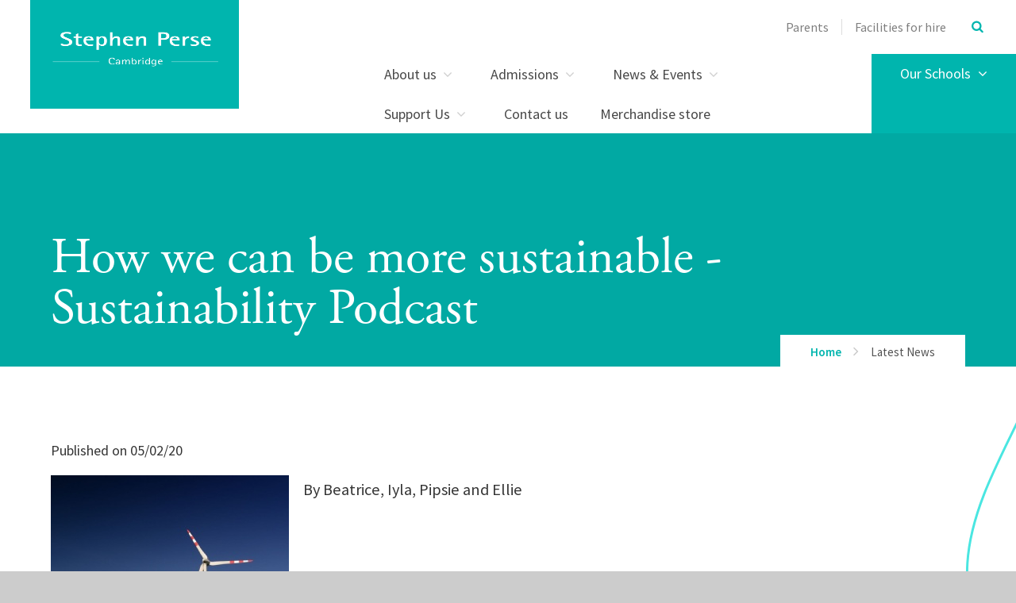

--- FILE ---
content_type: text/css
request_url: https://www.stephenperse.com/_includes/css/tagging.css?cache=v4.6.58.2
body_size: 1544
content:
.tag-stats{border:1px solid #CCC;background-color:#F8F8F8;margin:10px 0;padding:10px;clear:both}.tag-stats:after,.tag-stats:before{content:" ";display:table}.tag-stats:after{clear:both}.tag-stats .tag{border:1px solid #F8F8F8;float:left;padding:5px;margin:0 10px 0 0;cursor:pointer}.tag-stats .tag-active,.tag-stats .tag:hover{border-color:#DDD;background-color:#F9F9F9}.tag-stats .tag .count{float:right;margin-left:3px;display:block;height:18px;width:18px;border-radius:9px;background-color:#ccc;color:#fff;font-size:15px;line-height:18px;text-align:center}.tags-inline{font-size:80%;clear:both}.tags-inline a{color:#333}.image_tags{padding:10px 5px 0 5px}.tag-stats .tag-size-1{font-size:70%}.tag-stats .tag-size-2{font-size:75%}.tag-stats .tag-size-3{font-size:80%}.tag-stats .tag-size-4{font-size:85%}.tag-stats .tag-size-5{font-size:90%}.tag-stats .tag-size-6{font-size:95%}.tag-stats .tag-size-7{font-size:100%}.tag-stats .tag-size-8{font-size:105%}.tag-stats .tag-size-9{font-size:110%}.tag-stats .tag-size-10{font-size:115%}.tag__list{padding:0;margin:0 -.5em 0;list-style:none;display:flex;flex-wrap:wrap}.tag__list__item{padding:0 .5em;margin:0 0 1em;position:relative}.tag__list__item__card{height:100%}.tag__list__item__image{width:100%}.tag__list__item__link{margin-top:-.5em}.tag__list--1 li{width:100%}@media (min-width:769px){.tag__list--2 li,.tag__list--3 li,.tag__list--4 li{width:50%;float:left}}@media (min-width:1025px){.tag__list--3 li,.tag__list--4 li{width:33.33%}}@media (min-width:1301px){.tag__list--4 li{width:25%}}